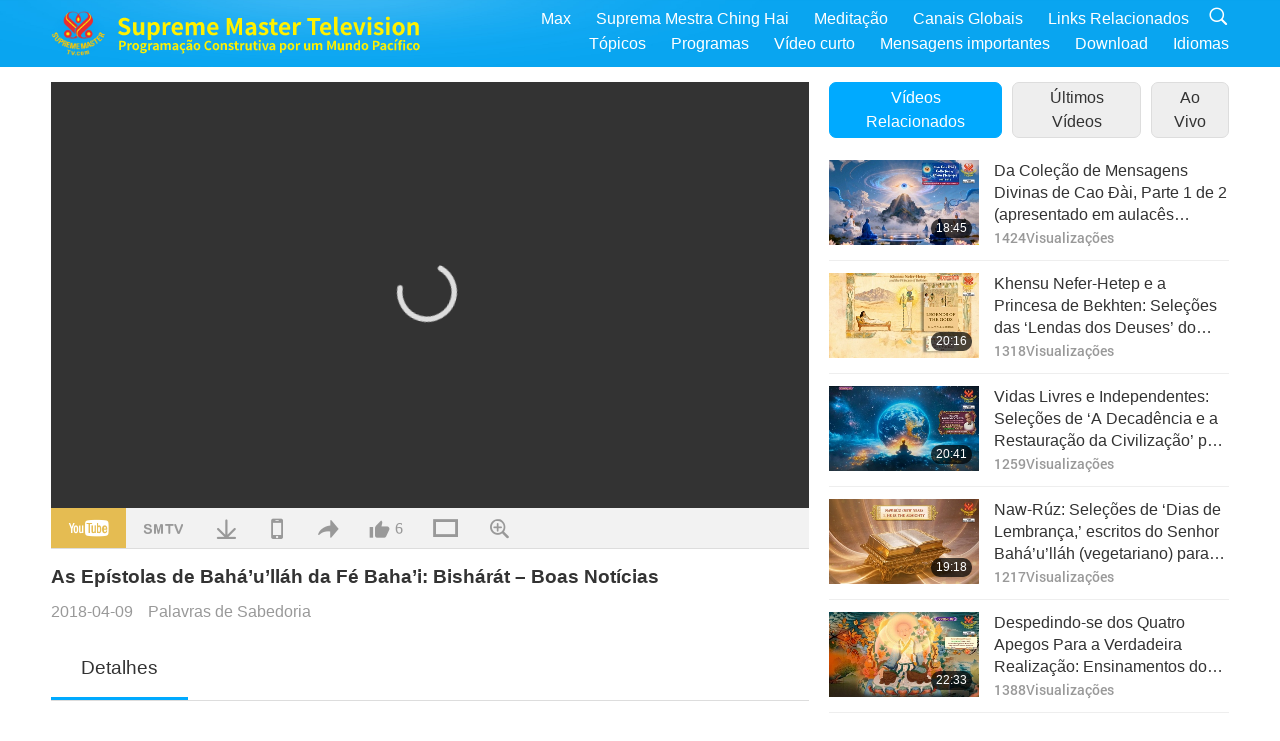

--- FILE ---
content_type: text/html; charset=UTF-8
request_url: https://suprememastertv.com/pt1/v/28585523263.html
body_size: 61979
content:
<!doctype html>
<html lang="pt-pt">

  <head>
    <meta charset="utf-8" name="viewport"
      content="width=device-width, initial-scale=1.0, minimum-scale=1.0, maximum-scale=1.0, user-scalable=no" />
    <meta name="description" content="In this program, we present an excerpt from the holy tablet of Baha’u’llah - Bishárát (Glad Tidings). Fifteen Glad Tidings are introduced, for example, the Lord of grace abounding, through Whom the do…">
    <meta property="og:image" content="../../vimages/201804/0188-WOW1.jpg" />
    <title>As Epístolas de Bahá’u’lláh da Fé Baha’i: Bishárát – Boas Notícias - - Português</title>
    <link href="../../css/fonts.css?303277401410" rel="stylesheet" type="text/css">
    <link href="../../css/fonts_main.css?v=303277401371" rel="stylesheet" type="text/css">    <link href="../../favicon.png" rel="icon" />
    <link href="../../css/main.css?303277401857" rel="stylesheet" type="text/css">
    <link href="../../css/v.css?303277401133" rel="stylesheet" type="text/css">
    <link href="../../css/dialog.css?303277401248" rel="stylesheet" type="text/css">
    <link href="../../css/video-js.css?303277401751" rel="stylesheet">
    <link href="../../css/video-js-other.css?303277401577" rel="stylesheet">
    <link href="../../css/foundation-datepicker.css?303277401225" rel="stylesheet" type="text/css">

    <script type="text/javascript" src="../../js/jquery-min.js?303277401427"></script>
    <script type="text/javascript" src="../../js/jquery.qrcode.min.js?303277401288"></script>
    <script type="text/javascript" src="../../js/dialog.js?303277401245"></script>
    <script type="text/javascript" src="../../js/ulist.js?303277401888"></script>
    <script type="text/javascript" src="../../js/main.js?303277401322"></script>
    <script type="text/javascript" src="../../js/v.js?303277401429"></script>
    <script type="text/javascript" src="../../js/addtoany.js?303277401440"></script>
    <script type="text/javascript" src="../../js/video.js?303277401975"></script>
    <script type="text/javascript" src="../../js/video-other.js?303277401479"></script>
    <script type="text/javascript" src="../../js/videojs/pt.js?303277401309"></script>
    <script type="text/javascript" src="../../js/FileSaver.js?303277401692"></script>
    <script type="text/javascript" src="../../js/html-docx.js?303277401449"></script>
    <script type="text/javascript" src="../../js/foundation-datepicker.js?303277401527"></script>
    <script type="text/javascript" src="../../js/datepicker/pt.js?303277401843"></script><script type="text/javascript">
VSERVER = "https://video.suprememastertv.com/vod/video/";ipCountry = "us";
videoPlayerData["sourceDefault"] = "video";
videoPlayerData["videoPoster"] = "../../vimages/201804/0188-WOW1.jpg";
videoPlayerData["youTubeUrl"] = "0-i1p_-Gp6c";
videoPlayerData["videoLength"]= "18:30";
videoPlayerData["vid"] = "28585523263";
videoPlayerData["start"] = "0";
videoPlayerData["videoFile"] = new Array();
videoPlayerData["videoFile"].push(new Array('720pHQ','2018/0409/0188-WOW-Bahai-Tablets-Bisharat-Glad-Tidings-6m.mp4'));
videoPlayerData["videoFile"].push(new Array('720p','2018/0409/0188-WOW-Bahai-Tablets-Bisharat-Glad-Tidings-2m.mp4'));
videoPlayerData["videoFile"].push(new Array('396p','2018/0409/0188-WOW-Bahai-Tablets-Bisharat-Glad-Tidings-700k.mp4'));
LANG = "pt";
</script>  </head>

  <body class="lang-pt">
    <div class="viewport" id="viewport">
<aside class="menu-lang" id="menu-lang-mobile"><div class="bottom-mask"></div><div class="btn-close-lang-diagbox ico-close" id="btn-close-lang-diagbox"></div><div class="menu-langbox"><ul><li><a data="en" href="/en1/">English (English)</a></li><li><a data="ch" href="/ch1/">正體中文 (Chinese trad.)</a></li><li><a data="gb" href="/gb1/">简体中文 (Chinese simp.)</a></li><li><a data="de" href="/de1/">Deutsch (German)</a></li><li><a data="es" href="/es1/">Español (Spanish)</a></li><li><a data="fr" href="/fr1/">Français (French)</a></li><li><a data="hu" href="/hu1/">Magyar (Hungarian)</a></li><li><a data="jp" href="/jp1/">日本語 (Japanese)</a></li><li><a data="kr" href="/kr1/">한국어 (Korean)</a></li><li><a data="mn" href="/mn1/">Монгол хэл (Mongolian)</a></li><li><a data="vn" href="/vn1/">Âu Lạc (Vietnamese)</a></li><li><a data="bg" href="/bg1/">български (Bulgarian)</a></li><li><a data="ms" href="/ms1/">Bahasa Melayu (Malay)</a></li><li><a data="fa" href="/fa1/">فارسی (Persian)</a></li><li class="current"><a data="pt" href="/pt1/">Português (Portuguese)</a></li><li><a data="ro" href="/ro1/">Română (Romanian)</a></li><li><a data="id" href="/id1/">Bahasa Indonesia (Indonesian)</a></li><li><a data="th" href="/th1/">ไทย (Thai)</a></li><li><a data="ar" href="/ar1/">العربية (Arabic)</a></li><li><a data="cs" href="/cs1/">Čeština (Czech)</a></li><li><a data="pa" href="/pa1/">ਪੰਜਾਬੀ (Punjabi)</a></li><li><a data="ru" href="/ru1/">Русский (Russian)</a></li><li><a data="te" href="/te1/">తెలుగు లిపి (Telugu)</a></li><li><a data="hi" href="/hi1/">हिन्दी (Hindi)</a></li><li><a data="pl" href="/pl1/">Polski (Polish)</a></li><li><a data="it" href="/it1/">Italiano (Italian)</a></li><li><a data="tl" href="/tl1/">Wikang Tagalog (Tagalog)</a></li><li><a data="uk" href="/uk1/">Українська Мова (Ukrainian)</a></li></ul></div></aside>
<div class="srch-diag" id="srch-diag"><div class="titles">Pesquisar<button class="btn-srch-close ico-close" id="btn-srch-close"></button></div><div class="srch-keywords-input"><div class="srch-limit"><div class="srch-lang" id="btn-srch-limit" tar="srch-lang-list" event="click" diffy="10"><div class="name" id="srch-lang-name">Português</div><span class="ico-downr"></span></div></div><div class="srch-inputbox"><div class="srch-loading" id="srch-loading"></div><input type="text" class="srch-keywords" id="srch-keywords" placeholder="Palavras-chave" autocomplete="off"><button class="btn-srch-submit ico-srch" id="btn-srch-submit"></button></div></div><div class="srch-keywords-list" id="srch-keywords-list"><div class="srch-keywords-links" id="srch-keywords-links"></div></div></div>
<nav class="navmenus" id="navmenus"><div class="navmenu-topbar"><button class="btn-navmenu-close ico-close" id="btn-navmenu-close"></button></div><div class="navmenus-contents" id="navmenus-contents"><div class="bottom-mask"></div><div class="navmenu-item"><h3 class="title-mobile"><a href="../">Home</a></h3></div><div class="navmenu-item"><h3 class="title-mobile"><a href="../../webtv/">Ao Vivo</a></h3></div><div class="navmenu-item"><h3 class="title-mobile"><a href="../../max/">Max</a></h3></div><div class="navmenu-item"><h3 class="title-mobile"><a href="../download" class="menu-title">Download</a></h3></div><div class="navmenu-item"><h3 class="title-mobile"><a href="../master/">Suprema Mestra Ching Hai</a></h3></div><div class="navmenu-item"><h3 class="title-mobile"><a href="../meditation/">Meditação</a></h3></div><div class="navmenu-item"><h3 class="title-mobile"><a href="../worldwide/">Canais Globais</a></h3></div><div class="navmenu-item" id="navmenu-channel"><h3 class="title-mobile include-submenu"><a href="../channel/veganism" class="menu-title">Tópicos</a></h3><div class="submenus submenu-content submenu-content-channel"><ul class="items-column"><li><a href="../channel/veganism"><span class="name">Veganismo</span><span class="note">Uma dieta saudável por uma vida maravilhosa.</span></a></li><li><a href="../channel/peace"><span class="name">Paz</span><span class="note">Paz Mundial começa conosco.</span></a></li><li><a href="../channel/culture"><span class="name">Cultura</span><span class="note">Enriquecendo nossas vidas com notícias multiculturais ao redor do globo.</span></a></li></ul><ul class="items-column"><li><a href="../channel/spirituality"><span class="name">Espiritualidade</span><span class="note">Procure por maior perfeição.</span></a></li><li><a href="../channel/environment"><span class="name">Meio-Ambiente</span><span class="note">Nosso planeta magnífico exige atenção imediata.</span></a></li><li><a href="../channel/health"><span class="name">Saúde</span><span class="note">Para nosso bem-estar físico e elevação espiritual.</span></a></li></ul><ul class="items-column"><li><a href="../channel/animal"><span class="name">Animal</span><span class="note">Amor e companheirismo.</span></a></li><li><a href="../channel/art"><span class="name">Arte</span><span class="note">Inspire-se para a busca da auto-realização.</span></a></li><li><a href="../channel/others"><span class="name">Diversos</span><span class="note">Abrangente, tudo incluído.</span></a></li></ul></div></div><div class="navmenu-item" id="navmenu-program"><h3 class="title-mobile include-submenu"><a href="../program/all" class="menu-title">Programas</a></h3><div class="submenus submenu-content submenu-content-program"><ul class="items-column"><li><a href="../program/all">Todos os programas</a></li><li><a href="../program/GOL" class="program" id="btn-semenu-item"><span class="menu-title-se">Um Presente de Amor</span></a></li><li><a href="../program/SCP" class="program" id="btn-semenu-item"><span class="menu-title-se">As Canções, Composições, Poesia e Apresentações da Suprema Mestra Ching Hai (vegana)</span></a></li><li><a href="../program/AJAR" class="program" id="btn-semenu-item" tar="navmenu-third-ajar"><span class="menu-title-se include-thirdmenu">Uma Jornada através dos Reinos da Estética</span><span id="ico-thirdmenu" class="ico ico-down"></span></a></li><div class="thirdmenu" id="navmenu-third-ajar"><div class="bar"><button class="btn-close-menu ico-close" id="btn-close-thirdmenu"></button></div><a href="../program/AJAR">Todos os programas</a><a href="../program/AJAR_TM">O Musical</a><a href="../program/AJAR_IAD">Dia Internacional do Artista</a><a href="../program/AJAR_SG">Um Encontro Especial com a Suprema Mestra Ching Hai (vegana) e Artistas Queridos</a><a href="../program/AJAR_JHC">Uma Alegre Celebração de Férias</a><a href="../program/AJAR_DRAM">Drama</a></div><li><a href="../program/AW" class="program" id="btn-semenu-item" tar="navmenu-third-aw"><span class="menu-title-se include-thirdmenu">Mundo Animal: Nossos Co-habitantes</span><span id="ico-thirdmenu" class="ico ico-down"></span></a></li><div class="thirdmenu" id="navmenu-third-aw"><div class="bar"><button class="btn-close-menu ico-close" id="btn-close-thirdmenu"></button></div><a href="../program/AW">Todos os programas</a><a href="../program/AW_UAPC">Entendendo os Companheiros Pessoas-Animais</a><a href="../program/AW_BA">O Brilhantismo das Pessoas-Animais</a><a href="../program/AW_AAP">Incríveis Pessoas-Animais</a></div><li><a href="../program/BMD" class="program" id="btn-semenu-item" tar="navmenu-third-bmd"><span class="menu-title-se include-thirdmenu">Entre Mestra e Discípulos</span><span id="ico-thirdmenu" class="ico ico-down"></span></a></li><div class="thirdmenu" id="navmenu-third-bmd"><div class="bar"><button class="btn-close-menu ico-close" id="btn-close-thirdmenu"></button></div><a href="../program/BMD">Todos os programas</a><a href="../program/BMD_2025_2024">2025-2024 Mais recentes</a><a href="../program/BMD_BS">Estórias Budistas</a><a href="../program/BMD_TSS">O Sutra Surangama</a><a href="../program/BMD_TLLM">A Vida do Senhor Mahavira</a><a href="../program/BMD_BMMD">Blessings: Master Meets with Disciples, Compilation</a><a href="../program/BMD_RIH">Retiro em Hungria de 23/fevereiro a 7/março/2005</a><a href="../program/BMD_MTJ">Mestra Conta Piadas</a></div><li><a href="../program/CS" class="program" id="btn-semenu-item"><span class="menu-title-se">Cena de Cinema</span></a></li></ul><ul class="items-column "><li><a href="../program/CTAW" class="program" id="btn-semenu-item"><span class="menu-title-se">Traços Culturais Ao Redor do Mundo</span></a></li><li><a href="../program/EE" class="program" id="btn-semenu-item"><span class="menu-title-se">Entretenimento Iluminado</span></a></li><li><a href="../program/GAT" class="program" id="btn-semenu-item"><span class="menu-title-se">Tecnologia da Era Dourada</span></a></li><li><a href="../program/GG" class="program" id="btn-semenu-item"><span class="menu-title-se">Boa Governança</span></a></li><li><a href="../program/GPGW" class="program" id="btn-semenu-item"><span class="menu-title-se">Boas Pessoas, Boas Obras</span></a></li><li><a href="../program/HL" class="program" id="btn-semenu-item"><span class="menu-title-se">Vida Saudável</span></a></li><li><a href="../program/KW" class="program" id="btn-semenu-item"><span class="menu-title-se">País das Maravilhas das Crianças</span></a></li></ul><ul class="items-column "><li><a href="../program/LS" class="program" id="btn-semenu-item"><span class="menu-title-se">Vida de um Santo</span></a></li><li><a href="../program/MOS" class="program" id="btn-semenu-item"><span class="menu-title-se">Modelos de Sucesso</span></a></li><li><a href="../program/AP" class="program" id="btn-semenu-item" tar="navmenu-third-ap"><span class="menu-title-se include-thirdmenu">Séries de várias partes sobre as Previsões Antigas sobre o Nosso Planeta</span><span id="ico-thirdmenu" class="ico ico-down"></span></a></li><div class="thirdmenu" id="navmenu-third-ap"><div class="bar"><button class="btn-close-menu ico-close" id="btn-close-thirdmenu"></button></div><a href="../program/AP">Todos os programas</a><a href="../program/AP_PAMB">Profecias sobre o Buda Maitreya</a><a href="../program/AP_TSC">A Segunda Vinda de Jesus Cristo</a><a href="../program/AP_FNP">Profecias das Primeiras Nações</a><a href="../program/AP_PET">Prophecies of the End Times</a><a href="../program/AP_NA">New Age</a></div><li><a href="../program/NB" class="program" id="btn-semenu-item"><span class="menu-title-se">Beleza da Natureza</span></a></li><li><a href="../program/NWN" class="program" id="btn-semenu-item" tar="navmenu-third-nwn"><span class="menu-title-se include-thirdmenu">Notícias de Destaque</span><span id="ico-thirdmenu" class="ico ico-down"></span></a></li><div class="thirdmenu" id="navmenu-third-nwn"><div class="bar"><button class="btn-close-menu ico-close" id="btn-close-thirdmenu"></button></div><a href="../program/NWN">Todos os programas</a><a href="../program/NWN_SMCH">Notícias de Última Hora</a><a href="../program/NWN_SN">Notícias selecionadas</a><a href="../program/NWN_HL">Mensagem do coração</a><a href="../program/NWN_UT">Dicas úteis</a></div><li><a href="../program/NL" class="program" id="btn-semenu-item"><span class="menu-title-se">Nossa Nobre Linhagem</span></a></li><li><a href="../program/PE" class="program" id="btn-semenu-item"><span class="menu-title-se">Planeta Terra: Nosso Amado Lar</span></a></li></ul><ul class="items-column "><li><a href="../program/PCC" class="program" id="btn-semenu-item"><span class="menu-title-se">Mudanças Positivas nos Países</span></a></li><li><a href="../program/SHOW" class="program" id="btn-semenu-item" tar="navmenu-third-show"><span class="menu-title-se include-thirdmenu">Show</span><span id="ico-thirdmenu" class="ico ico-down"></span></a></li><div class="thirdmenu" id="navmenu-third-show"><div class="bar"><button class="btn-close-menu ico-close" id="btn-close-thirdmenu"></button></div><a href="../program/SHOW">Todos os programas</a><a href="../program/SHOW_HEOM">Suprema Mestra Ching Hai (Vegana) sobre os Efeitos Nocivos da Carne</a><a href="../program/SHOW_FLC">Future Life Celebration</a></div><li><a href="../program/SS" class="program" id="btn-semenu-item"><span class="menu-title-se">Ciência e Espiritualidade</span></a></li><li><a href="../program/SWA" class="program" id="btn-semenu-item"><span class="menu-title-se">Prêmios o Brilhante Mundial</span></a></li><li><a href="../program/WAU" class="program" id="btn-semenu-item"><span class="menu-title-se">O Mundo Ao Nosso Redor</span></a></li><li><a href="../program/UL" class="program" id="btn-semenu-item"><span class="menu-title-se">Literatura Edificante</span></a></li><li><a href="../program/VE" class="program" id="btn-semenu-item"><span class="menu-title-se">Elite Vegana</span></a></li></ul><ul class="items-column "><li><a href="../program/VEG" class="program" id="btn-semenu-item" tar="navmenu-third-veg"><span class="menu-title-se include-thirdmenu">Veganismo: A Maneira Nobre de Viver</span><span id="ico-thirdmenu" class="ico ico-down"></span></a></li><div class="thirdmenu" id="navmenu-third-veg"><div class="bar"><button class="btn-close-menu ico-close" id="btn-close-thirdmenu"></button></div><a href="../program/VEG">Todos os programas</a><a href="../program/VEG_CS">Programa de Culinária Vegana</a><a href="../program/VEG_MVJ">Minha jornada vegana</a></div><li><a href="../program/VR" class="program" id="btn-semenu-item"><span class="menu-title-se">Vegano e Religião</span></a></li><li><a href="../program/WOW" class="program" id="btn-semenu-item" tar="navmenu-third-wow"><span class="menu-title-se include-thirdmenu">Palavras de Sabedoria</span><span id="ico-thirdmenu" class="ico ico-down"></span></a></li><div class="thirdmenu" id="navmenu-third-wow"><div class="bar"><button class="btn-close-menu ico-close" id="btn-close-thirdmenu"></button></div><a href="../program/WOW">Todos os programas</a><a href="../program/WOW_SMCH">Palestras da Suprema Mestra Ching Hai</a></div><li><a href="../program/FEATURED" class="program" id="btn-semenu-item"><span class="menu-title-se">Programas em Destaque</span></a></li></ul></div></div><div class="navmenu-item" id="navmenu-special"><h3 class="title-mobile include-submenu"><a href="../program/ADS" class="menu-title">Vídeo curto</a></h3><div class="submenus submenu-content submenu-content-special"><ul class="items-column"><li><a href="../program/ADS">Todos os vídeos curtos</a></li><li><a href="../program/ADS_VE" >Elite Vegana</a></li><li><a href="../program/ADS_SMDA" >Suprema Mestra Ching Hai: Designs & Arte</a></li><li><a href="../program/ADS_VTHH" >Visitas ao Céu e ao Inferno: Testemunhos</a></li><li><a href="../program/ADS_BQYM" >Benefícios da Meditação Quan Yin</a></li></ul><ul class="items-column"><li><a href="../program/ADS_MFC" >Mensagens de Celebridades</a></li><li><a href="../program/ADS_ANIM" >Animais</a></li><li><a href="../program/ADS_CC" >Mudança Climática</a></li><li><a href="../program/ADS_SMQ" >Suprema Mestra Ching Hai: Citações</a></li><li><a href="../program/ADS_POEM" >Poemas</a></li></ul><ul class="items-column"><li><a href="../program/ADS_VRW" >Restaurantes Veg Mundialmente</a></li><li><a href="../program/ADS_VFSW" >Fornecedores de Alimento Veg Mundialmente</a></li><li><a href="../program/ADS_NASW" >Abrigos de Adoção Sem Matança Mundialmente</a></li><li><a href="../program/ADS_VEM" >Venerated Enlightened Masters</a></li><li><a href="../program/ADS_IR" >…Nas Religiões</a></li></ul><ul class="items-column"><li><a href="../program/ADS_LB" >Viva Melhor</a></li><li><a href="../program/ADS_BOB" >Benefícios Das Proibições...</a></li><li><a href="../program/ADS_DT" >Trailers de Documentários</a></li><li><a href="../program/ADS_MP" >Faça a Paz</a></li><li><a href="../program/ADS_VTN" >Notícias da Tendência Vegana</a></li></ul><ul class="items-column"><li><a href="../program/ADS_BV" >Seja Vegano</a></li><li><a href="../program/ADS_ALS" >Encenações da Vida Alternativa</a></li><li><a href="../program/ADS_SLOG" >Slogans</a></li><li><a href="../program/ADS_PSA" >Anúncios de Serviço Público</a></li><li><a href="../program/ADS_HG" >Saudações de Férias</a></li></ul><ul class="items-column"><li><a href="../program/ADS_IM" >Mensagens importantes</a></li></ul></div></div><div class="navmenu-item"><h3 class="title-mobile"><a href="../program/ADS_IM" class="menu-title">Mensagens importantes</a></h3></div><div class="navmenu-item"><h3 class="title-mobile"><a href="../links/">Links Relacionados</a></h3></div>	
	
<div class="navmenu-lang" id="menu-lang-pc"><div class="menu-langbox"><ul><li><a data="en" href="/en1/">English (English)</a></li>
<li><a data="ch" href="/ch1/">正體中文 (Chinese trad.)</a></li>
<li><a data="gb" href="/gb1/">简体中文 (Chinese simp.)</a></li>
<li><a data="de" href="/de1/">Deutsch (German)</a></li>
<li><a data="es" href="/es1/">Español (Spanish)</a></li>
<li><a data="fr" href="/fr1/">Français (French)</a></li>
<li><a data="hu" href="/hu1/">Magyar (Hungarian)</a></li>
<li><a data="jp" href="/jp1/">日本語 (Japanese)</a></li>
<li><a data="kr" href="/kr1/">한국어 (Korean)</a></li>
<li><a data="mn" href="/mn1/">Монгол хэл (Mongolian)</a></li>
</ul>
<ul><li><a data="vn" href="/vn1/">Âu Lạc (Vietnamese)</a></li>
<li><a data="bg" href="/bg1/">български (Bulgarian)</a></li>
<li><a data="ms" href="/ms1/">Bahasa Melayu (Malay)</a></li>
<li><a data="fa" href="/fa1/">فارسی (Persian)</a></li>
<li class="current"><a data="pt" href="/pt1/">Português (Portuguese)</a></li>
<li><a data="ro" href="/ro1/">Română (Romanian)</a></li>
<li><a data="id" href="/id1/">Bahasa Indonesia (Indonesian)</a></li>
<li><a data="th" href="/th1/">ไทย (Thai)</a></li>
<li><a data="ar" href="/ar1/">العربية (Arabic)</a></li>
<li><a data="cs" href="/cs1/">Čeština (Czech)</a></li>
</ul>
<ul><li><a data="pa" href="/pa1/">ਪੰਜਾਬੀ (Punjabi)</a></li>
<li><a data="ru" href="/ru1/">Русский (Russian)</a></li>
<li><a data="te" href="/te1/">తెలుగు లిపి (Telugu)</a></li>
<li><a data="hi" href="/hi1/">हिन्दी (Hindi)</a></li>
<li><a data="pl" href="/pl1/">Polski (Polish)</a></li>
<li><a data="it" href="/it1/">Italiano (Italian)</a></li>
<li><a data="tl" href="/tl1/">Wikang Tagalog (Tagalog)</a></li>
<li><a data="uk" href="/uk1/">Українська Мова (Ukrainian)</a></li>
</ul>
</div></div></div></nav>
<div class="header-container" id="header-container"><header class="header header-s header-min header-hide" id="header-min"></header><header class="header header-s" id="header"><div class="topbar"><div class="topbar-box">Hoje é 21/01/2026 Quarta-feira</div></div><div class="topbox"><div class="topbox-contents" id="topbox-contents"><div class="btn-leftbox"><button class="btn-back ico-back" id="btn-back"></button><button class="btn-srch-diag ico-srch" id="btn-srch-diag-mobile"></button></div><a href="../" class="logo" id="topbox-logo"><img src="../../images/logo.png"></a><a href="../" class="title" id="topbox-title"><img src="../../images/title_pt.svg" /></a><nav id="nav" class="nav"><div class="nav-items"><div class="nav-rows1"><li><a href="../max/" class="menu-title">Max</a></h3><li><a href="../master/" class="menu-title">Suprema Mestra Ching Hai</a></h3><li><a href="../meditation/">Meditação</a></li><li><a href="../worldwide/">Canais Globais</a></li><li><a href="../links/">Links Relacionados</a></li><li class="btn-srch-extend"><a href="#" class="ico-srch" id="btn-srch-submit-extend"></a></li></div><div class="nav-rows2"><li tar="navmenu-channel"><a href="#" class="menu-title">Tópicos</a></h3><li tar="navmenu-program"><a href="#" class="menu-title">Programas</a></h3><li tar="navmenu-special"><a href="#" class="menu-title">Vídeo curto</a></h3><li tar="navmenu-important"><a href="../program/ADS_IM" class="menu-title">Mensagens importantes</a></h3><li><a href="../search/">Download</a></li><li tar="menu-lang-pc">Idiomas</li><div class="srchs srchs-min" id="srchs"><div class="srch-keywords-input"><div class="srch-loading srch-loading-pc" id="srch-loading"></div><div class="srch-limit"><div class="srch-lang" id="btn-srch-limit" tar="srch-lang-list" event="click" diffy="12"><div class="name" id="srch-lang-name">Português</div><span class="ico-downr"></span></div><div class="line1"></div></div><input type="text" class="srch-keywords" id="srch-keywords" placeholder="Palavras-chave" autocomplete="off"><button class="btn-srch-to-min ico-close" id="btn-srch-to-min"></button><button class="btn-srch-submit ico-srch" id="btn-srch-submit-extend"></button></div><div class="srch-keywords-list" id="srch-keywords-list"><div class="srch-keywords-links" id="srch-keywords-links"></div></div></div></div></div></nav><div class="srchs-m" id="srchs-m"><button class="btn-lang-diag ico-lang" id="btn-lang-diag"></button><button class="btn-navmenu ico-navmenu" id="btn-navmenu"></button></div></div></div></header></div>
<div class="btn-top" id="btn-top"></div><div class="float-menus" id="float-menus-srchs"><div class="container"><div class="float-menus-contents" id="float-menus-contents"><div class="float-menu-srch-lang" id="srch-lang-list" onclickclose><button class="btn-menuclose ico-close" id="btn-menuclose"></button><div class="menu-title">Selecione o Idioma</div><div class="contents-pc"><ul><li data="en">English</li>
<li data="ch">正體中文</li>
<li data="gb">简体中文</li>
<li data="de">Deutsch</li>
<li data="es">Español</li>
<li data="fr">Français</li>
<li data="hu">Magyar</li>
<li data="jp">日本語</li>
<li data="kr">한국어</li>
<li data="mn">Монгол хэл</li>
</ul>
<ul><li data="vn">Âu Lạc</li>
<li data="bg">български</li>
<li data="ms">Bahasa Melayu</li>
<li data="fa">فارسی</li>
<li data="pt">Português</li>
<li data="ro">Română</li>
<li data="id">Bahasa Indonesia</li>
<li data="th">ไทย</li>
<li data="ar">العربية</li>
<li data="cs">Čeština</li>
</ul>
<ul><li data="pa">ਪੰਜਾਬੀ</li>
<li data="ru">Русский</li>
<li data="te">తెలుగు లిపి</li>
<li data="hi">हिन्दी</li>
<li data="pl">Polski</li>
<li data="it">Italiano</li>
<li data="tl">Wikang Tagalog</li>
<li data="uk">Українська Мова</li>
<li data="more">Outros</li>
</ul>
</div><div class="contents-mobile"><ul><li data="en">English</li>
<li data="ch">正體中文</li>
<li data="gb">简体中文</li>
<li data="de">Deutsch</li>
<li data="es">Español</li>
<li data="fr">Français</li>
<li data="hu">Magyar</li>
<li data="jp">日本語</li>
<li data="kr">한국어</li>
<li data="mn">Монгол хэл</li>
<li data="vn">Âu Lạc</li>
<li data="bg">български</li>
<li data="ms">Bahasa Melayu</li>
<li data="fa">فارسی</li>
<li data="pt">Português</li>
</ul>
<ul><li data="ro">Română</li>
<li data="id">Bahasa Indonesia</li>
<li data="th">ไทย</li>
<li data="ar">العربية</li>
<li data="cs">Čeština</li>
<li data="pa">ਪੰਜਾਬੀ</li>
<li data="ru">Русский</li>
<li data="te">తెలుగు లిపి</li>
<li data="hi">हिन्दी</li>
<li data="pl">Polski</li>
<li data="it">Italiano</li>
<li data="tl">Wikang Tagalog</li>
<li data="uk">Українська Мова</li>
<li data="more">Outros</li>
</ul>
</div></div><div class="float-menu-srch-srange" id="srch-srange-list" onclickclose><button class="btn-menuclose ico-close" id="btn-menuclose"></button><div class="menu-title">Escopo de busca</div><div class="contents"><div class="btn" id="btn" data="">Título</div><div class="btn" id="btn" data="all">Transcrição</div></div></div></div></div></div><div class="bk-play"><div class="body-box"><div class="body-left" id="body-left"><div class="playerbox-container">
  <div class="player-loading" id="loading-player">
    <svg class="spinner" viewBox="0 0 66 66" xmlns="http://www.w3.org/2000/svg"><circle class="path" fill="none" stroke-width="6" stroke-linecap="round" cx="33" cy="33" r="30"></circle></svg>
  </div>

  <div class="upnext" id="upnext">
    <div class="title">A Seguir<span id="upnext-time"></span></div>
    <div class="vbox">
      <div class="simage">
        <div class="simagebox" id="upnext-poster">
          <img src="../../images/btn-video169.gif">          <div class="info">
            <span class="length" id="upnext-videolength"></span>
          </div>
        </div>
      </div>
      <div class="titles" id="upnext-videotitle"></div>
    </div>
    <div class="buttons">
      <div class="btn replay">
        <button class="ico-replay" id="btn-replay"></button>
      </div>
      <div class="btn stop">
        <button class="ico-stop" id="btn-stop-upnext"></button>
        <canvas id="canvas-upnext" width="60" height="60"></canvas>
      </div>
    </div>
  </div>

    <div class="playerbox" id="playerbox"></div>
</div>
<div class="player-btns" id="player-btns"><div class="btn-note" id="btn-note"><div class="text" id="btn-note-text"></div></div><button id="btn-resource" class="btn youtube ico-youtube current" note="YouTube"></button><button id="btn-resource" class="btn website ico-smtv" note="SMTV"></button><button class="btn download ico-download" id="btn-download" note="Baixar Arquivo de Vídeo"></button><button class="btn mobile ico-mobile" id="btn-mobile" note="Celular"></button><button class="btn share ico-share" id="btn-share" note="Compartilhar"></button><button class="btn liked ico-like" id="btn-like" data="28585523263" note="Gostar"><span id="likenum">6</span></button><button class="btn theater ico-theater" id="btn-theater" note-theater="Modo de Teatro" note-default-view="Visualização Padrão"></button><a href="../help/bigsubtitle.html" class="btn ico-bigsubtitle" target="_blank" id="btn-bigsubtitle" note="Ampliar as Legendas">&nbsp;</a></div><div class="article-box"><article class="article"><div class="article-head"><div class="titles" id="article-titles"><h1 id="article-title">As Epístolas de Bahá’u’lláh da Fé Baha’i: Bishárát – Boas Notícias</h1><div class="moreinfos"><div class="time">2018-04-09</div><div class="type"><a href="../search/?type=WOW">Palavras de Sabedoria</a></div></div></div></div><div class="playlist" id="mobile-playlist"></div><div class="article-body"><div class="details"><div class="dhead"><span class="title">Detalhes</span><div class="btns"><div id="btn-download-docx">Download <span id="file-format">Docx<span></div></div></div><div class="text" id="article-text-container"><div class="list-more" id="btn-abstract-more"><div class="backcolor1"></div><div class="backcolor2"><span>Leia Mais</span></div></div><div class="article-text" id="article-text">In this program, we present an excerpt from the holy tablet of Baha’u’llah - Bishárát (Glad Tidings). Fifteen Glad Tidings are introduced, for example, the Lord of grace abounding, through Whom the door of heavenly bounty hath been flung open in the face of all that are in heaven and on earth; consort with the followers of all religions in a spirit of friendliness and fellowship; in every country where any of this people reside, they must behave towards the government of that country with loyalty, honesty and truthfulness; it is permissible to study sciences and arts, but such sciences as are useful and would redound to the progress and advancement of the people.</div></div></div></div></article><div class="playlist-theater" id="playlist-theater"></div></div></div><div id="playlist-default"><div class="playlist" id="playlist"><div class="view-more-container"><div class="view-btns" id="btns-view-more"><a href="#" id="btn-view-more-related" data="related-content">Vídeos Relacionados</a><a href="#" id="btn-view-more-latest" data="latest-content">Últimos Vídeos</a><a href="../" id="btn-view-more-related">Ao Vivo</a></div><div class="view-more-group" id="view-more-group"><div class="view-content" id="related-content"><div class="list-more list-more-none" id="btn-related-more"><div class="backcolor1"></div><div class="backcolor2"><span>Assista Mais</span></div></div><div class="title-type">Vídeos Relacionados</div><div class="vbox" id="296362222837"><div class="contents"><div class="simage"><div class="simagebox" style="background-image: url(../../vimages/202511/2962-WOW1s.jpg)"><a href="../v/296362222837.html" title="Da Coleção de Mensagens Divinas de Cao Đài, Parte 1 de 2 (apresentado em aulacês (vietnamita))"></a><img src="../../images/btn-video169.gif"><div class="info"><span class="length">18:45</span></div></div></div><div class="titles"><h3><a href="../v/296362222837.html" title="Da Coleção de Mensagens Divinas de Cao Đài, Parte 1 de 2 (apresentado em aulacês (vietnamita))">Da Coleção de Mensagens Divinas de Cao Đài, Parte 1 de 2 (apresentado em aulacês (vietnamita))</a></h3><div class="time-pc"><span id="counter-num" class="counter-296362222837">1423</span> Visualizações</div></div></div><div class="types-mobile"><div class="type">Palavras de Sabedoria</div><div class="time">2025-11-12</div><div class="time"><span id="counter-num" class="counter-296362222837">1423</span> Visualizações</div></div></div><div class="vbox" id="296181495867"><div class="contents"><div class="simage"><div class="simagebox" style="background-image: url(../../vimages/202511/2960-WOW1s.jpg)"><a href="../v/296181495867.html" title="Khensu Nefer-Hetep e a Princesa de Bekhten: Seleções das ‘Lendas dos Deuses’ do Egito, Parte 1 de 2"></a><img src="../../images/btn-video169.gif"><div class="info"><span class="length">20:16</span></div></div></div><div class="titles"><h3><a href="../v/296181495867.html" title="Khensu Nefer-Hetep e a Princesa de Bekhten: Seleções das ‘Lendas dos Deuses’ do Egito, Parte 1 de 2">Khensu Nefer-Hetep e a Princesa de Bekhten: Seleções das ‘Lendas dos Deuses’ do Egito, Parte 1 de 2</a></h3><div class="time-pc"><span id="counter-num" class="counter-296181495867">1317</span> Visualizações</div></div></div><div class="types-mobile"><div class="type">Palavras de Sabedoria</div><div class="time">2025-11-10</div><div class="time"><span id="counter-num" class="counter-296181495867">1317</span> Visualizações</div></div></div><div class="vbox" id="295874882288"><div class="contents"><div class="simage"><div class="simagebox" style="background-image: url(../../vimages/202511/2957-WOW1s.jpg)"><a href="../v/295874882288.html" title="Vidas Livres e Independentes: Seleções de ‘A Decadência e a Restauração da Civilização’ pelo Reverendo Dr. Albert Schweitzer (vegetariano), Parte 1 de 2 (apresentado em alemão)"></a><img src="../../images/btn-video169.gif"><div class="info"><span class="length">20:41</span></div></div></div><div class="titles"><h3><a href="../v/295874882288.html" title="Vidas Livres e Independentes: Seleções de ‘A Decadência e a Restauração da Civilização’ pelo Reverendo Dr. Albert Schweitzer (vegetariano), Parte 1 de 2 (apresentado em alemão)">Vidas Livres e Independentes: Seleções de ‘A Decadência e a Restauração da Civilização’ pelo Reverendo Dr. Albert Schweitzer (vegetariano), Parte 1 de 2 (apresentado em alemão)</a></h3><div class="time-pc"><span id="counter-num" class="counter-295874882288">1259</span> Visualizações</div></div></div><div class="types-mobile"><div class="type">Palavras de Sabedoria</div><div class="time">2025-11-07</div><div class="time"><span id="counter-num" class="counter-295874882288">1259</span> Visualizações</div></div></div><div class="vbox" id="295664928240"><div class="contents"><div class="simage"><div class="simagebox" style="background-image: url(../../vimages/202511/2955-WOW1s.jpg)"><a href="../v/295664928240.html" title="Naw-Rúz: Seleções de ‘Dias de Lembrança,’ escritos do Senhor Bahá’u’lláh (vegetariano) para os Dias Sagrados Bahá’ís, Parte 1 de 2 (apresentado em alemão)"></a><img src="../../images/btn-video169.gif"><div class="info"><span class="length">19:18</span></div></div></div><div class="titles"><h3><a href="../v/295664928240.html" title="Naw-Rúz: Seleções de ‘Dias de Lembrança,’ escritos do Senhor Bahá’u’lláh (vegetariano) para os Dias Sagrados Bahá’ís, Parte 1 de 2 (apresentado em alemão)">Naw-Rúz: Seleções de ‘Dias de Lembrança,’ escritos do Senhor Bahá’u’lláh (vegetariano) para os Dias Sagrados Bahá’ís, Parte 1 de 2 (apresentado em alemão)</a></h3><div class="time-pc"><span id="counter-num" class="counter-295664928240">1217</span> Visualizações</div></div></div><div class="types-mobile"><div class="type">Palavras de Sabedoria</div><div class="time">2025-11-05</div><div class="time"><span id="counter-num" class="counter-295664928240">1217</span> Visualizações</div></div></div><div class="vbox" id="295465785585"><div class="contents"><div class="simage"><div class="simagebox" style="background-image: url(../../vimages/202511/2953-WOW1s.jpg)"><a href="../v/295465785585.html" title="Despedindo-se dos Quatro Apegos Para a Verdadeira Realização: Ensinamentos do Venerado Sachen Kunga Nyingpo (vegetariano), Parte 1 de 2"></a><img src="../../images/btn-video169.gif"><div class="info"><span class="length">22:33</span></div></div></div><div class="titles"><h3><a href="../v/295465785585.html" title="Despedindo-se dos Quatro Apegos Para a Verdadeira Realização: Ensinamentos do Venerado Sachen Kunga Nyingpo (vegetariano), Parte 1 de 2">Despedindo-se dos Quatro Apegos Para a Verdadeira Realização: Ensinamentos do Venerado Sachen Kunga Nyingpo (vegetariano), Parte 1 de 2</a></h3><div class="time-pc"><span id="counter-num" class="counter-295465785585">1386</span> Visualizações</div></div></div><div class="types-mobile"><div class="type">Palavras de Sabedoria</div><div class="time">2025-11-03</div><div class="time"><span id="counter-num" class="counter-295465785585">1386</span> Visualizações</div></div></div><div class="vbox" id="295167474134"><div class="contents"><div class="simage"><div class="simagebox" style="background-image: url(../../vimages/202510/2950-WOW1s.jpg)"><a href="../v/295167474134.html" title="Despertando da Ilusão: Seleções de ‘O Jardim Fechado da Verdade’ de Sanai (vegetariano), Parte 1 de 2"></a><img src="../../images/btn-video169.gif"><div class="info"><span class="length">19:30</span></div></div></div><div class="titles"><h3><a href="../v/295167474134.html" title="Despertando da Ilusão: Seleções de ‘O Jardim Fechado da Verdade’ de Sanai (vegetariano), Parte 1 de 2">Despertando da Ilusão: Seleções de ‘O Jardim Fechado da Verdade’ de Sanai (vegetariano), Parte 1 de 2</a></h3><div class="time-pc"><span id="counter-num" class="counter-295167474134">1359</span> Visualizações</div></div></div><div class="types-mobile"><div class="type">Palavras de Sabedoria</div><div class="time">2025-10-31</div><div class="time"><span id="counter-num" class="counter-295167474134">1359</span> Visualizações</div></div></div><div class="vbox" id="294962232287"><div class="contents"><div class="simage"><div class="simagebox" style="background-image: url(../../vimages/202510/2948-WOW1s.jpg)"><a href="../v/294962232287.html" title="Justiça Divina Prometida e Domínio Eterno: Do Tanakh Sagrado do Judaísmo, Livro de Daniel, Capítulos 7-8, Parte 1 de 2 (Apresentado em espanhol)"></a><img src="../../images/btn-video169.gif"><div class="info"><span class="length">19:07</span></div></div></div><div class="titles"><h3><a href="../v/294962232287.html" title="Justiça Divina Prometida e Domínio Eterno: Do Tanakh Sagrado do Judaísmo, Livro de Daniel, Capítulos 7-8, Parte 1 de 2 (Apresentado em espanhol)">Justiça Divina Prometida e Domínio Eterno: Do Tanakh Sagrado do Judaísmo, Livro de Daniel, Capítulos 7-8, Parte 1 de 2 (Apresentado em espanhol)</a></h3><div class="time-pc"><span id="counter-num" class="counter-294962232287">1291</span> Visualizações</div></div></div><div class="types-mobile"><div class="type">Palavras de Sabedoria</div><div class="time">2025-10-29</div><div class="time"><span id="counter-num" class="counter-294962232287">1291</span> Visualizações</div></div></div><div class="vbox" id="294764092560"><div class="contents"><div class="simage"><div class="simagebox" style="background-image: url(../../vimages/202510/2946-WOW1s.jpg)"><a href="../v/294764092560.html" title="Anseio por Deus: Dos Ensinamentos de Seishi Onisaburo Deguchi (vegetariano), Parte 1 de 2"></a><img src="../../images/btn-video169.gif"><div class="info"><span class="length">21:12</span></div></div></div><div class="titles"><h3><a href="../v/294764092560.html" title="Anseio por Deus: Dos Ensinamentos de Seishi Onisaburo Deguchi (vegetariano), Parte 1 de 2">Anseio por Deus: Dos Ensinamentos de Seishi Onisaburo Deguchi (vegetariano), Parte 1 de 2</a></h3><div class="time-pc"><span id="counter-num" class="counter-294764092560">1323</span> Visualizações</div></div></div><div class="types-mobile"><div class="type">Palavras de Sabedoria</div><div class="time">2025-10-27</div><div class="time"><span id="counter-num" class="counter-294764092560">1323</span> Visualizações</div></div></div><div class="vbox" id="294468707170"><div class="contents"><div class="simage"><div class="simagebox" style="background-image: url(../../vimages/202510/2943-WOW1s.jpg)"><a href="../v/294468707170.html" title="Nosso Verdadeiro Alimento Espiritual: Do Evangelho Essênio Humano de Cristo, Parte 1 de 2"></a><img src="../../images/btn-video169.gif"><div class="info"><span class="length">20:18</span></div></div></div><div class="titles"><h3><a href="../v/294468707170.html" title="Nosso Verdadeiro Alimento Espiritual: Do Evangelho Essênio Humano de Cristo, Parte 1 de 2">Nosso Verdadeiro Alimento Espiritual: Do Evangelho Essênio Humano de Cristo, Parte 1 de 2</a></h3><div class="time-pc"><span id="counter-num" class="counter-294468707170">1428</span> Visualizações</div></div></div><div class="types-mobile"><div class="type">Palavras de Sabedoria</div><div class="time">2025-10-24</div><div class="time"><span id="counter-num" class="counter-294468707170">1428</span> Visualizações</div></div></div><div class="vbox" id="294265412785"><div class="contents"><div class="simage"><div class="simagebox" style="background-image: url(../../vimages/202510/2941-WOW1s.jpg)"><a href="../v/294265412785.html" title="Reunidos com O Divino: Das Sagradas Escrituras do Siquismo – Sri Guru Granth Sahib Ji, Parte 1 de 2"></a><img src="../../images/btn-video169.gif"><div class="info"><span class="length">21:30</span></div></div></div><div class="titles"><h3><a href="../v/294265412785.html" title="Reunidos com O Divino: Das Sagradas Escrituras do Siquismo – Sri Guru Granth Sahib Ji, Parte 1 de 2">Reunidos com O Divino: Das Sagradas Escrituras do Siquismo – Sri Guru Granth Sahib Ji, Parte 1 de 2</a></h3><div class="time-pc"><span id="counter-num" class="counter-294265412785">1284</span> Visualizações</div></div></div><div class="types-mobile"><div class="type">Palavras de Sabedoria</div><div class="time">2025-10-22</div><div class="time"><span id="counter-num" class="counter-294265412785">1284</span> Visualizações</div></div></div></div><div class="view-content" id="latest-content"><div class="list-more list-more-none" id="btn-latest-more"><div class="backcolor1"></div><div class="backcolor2"><span>Assista Mais</span></div></div><div class="title-type">Últimos Vídeos</div><div class="vbox" id="303224234367"><div class="contents"><div class="simage"><div class="simagebox" style="background-image: url(../../vimages/202601/3032-NWN-81s.jpg)"><a href="../v/303224234367.html" title="Sharing Inner Heavenly Light I Saw While Meditating"></a><img src="../../images/btn-video169.gif"><div class="info"><span class="length">4:27</span></div></div></div><div class="titles"><h3><a href="../v/303224234367.html" title="Sharing Inner Heavenly Light I Saw While Meditating">Sharing Inner Heavenly Light I Saw While Meditating</a></h3><div class="time-pc"><span id="counter-num" class="counter-303224234367">344</span> Visualizações</div></div></div><div class="types-mobile"><div class="type">Notícias de Destaque</div><div class="time">2026-01-21</div><div class="time"><span id="counter-num" class="counter-303224234367">344</span> Visualizações</div></div></div><div class="vbox" id="303224234845"><div class="contents"><div class="simage"><div class="simagebox" style="background-image: url(../../vimages/202601/3032-BMD1s.jpg)"><a href="../v/303224234845.html" title="Um Mestre Sincero É Difícil de Encontrar, Parte 4 de 5"></a><img src="../../images/btn-video169.gif"><div class="info"><span class="length">34:37</span></div></div></div><div class="titles"><h3><a href="../v/303224234845.html" title="Um Mestre Sincero É Difícil de Encontrar, Parte 4 de 5">Um Mestre Sincero É Difícil de Encontrar, Parte 4 de 5</a></h3><div class="time-pc"><span id="counter-num" class="counter-303224234845">588</span> Visualizações</div></div></div><div class="types-mobile"><div class="type">Entre Mestra e Discípulos</div><div class="time">2026-01-21</div><div class="time"><span id="counter-num" class="counter-303224234845">588</span> Visualizações</div></div></div><div class="vbox" id="303125092616"><div class="contents"><div class="simage"><div class="simagebox" style="background-image: url(../../vimages/202601/3031-NWN-81s.jpg)"><a href="../v/303125092616.html" title="Our Heavenly Father Never Leaves Us, So No Matter How Challenging Circumstances, Have Faith in Hiers Arrangements"></a><img src="../../images/btn-video169.gif"><div class="info"><span class="length">3:28</span></div></div></div><div class="titles"><h3><a href="../v/303125092616.html" title="Our Heavenly Father Never Leaves Us, So No Matter How Challenging Circumstances, Have Faith in Hiers Arrangements">Our Heavenly Father Never Leaves Us, So No Matter How Challenging Circumstances, Have Faith in Hiers Arrangements</a></h3><div class="time-pc"><span id="counter-num" class="counter-303125092616">627</span> Visualizações</div></div></div><div class="types-mobile"><div class="type">Notícias de Destaque</div><div class="time">2026-01-20</div><div class="time"><span id="counter-num" class="counter-303125092616">627</span> Visualizações</div></div></div><div class="vbox" id="303265916701"><div class="contents"><div class="simage"><div class="simagebox" style="background-image: url(../../vimages/202601/3031-NWN1s.jpg)"><a href="../v/303265916701.html" title="Notícias de Destaque"></a><img src="../../images/btn-video169.gif"><div class="info"><span class="length">34:56</span></div></div></div><div class="titles"><h3><a href="../v/303265916701.html" title="Notícias de Destaque">Notícias de Destaque</a></h3><div class="time-pc"><span id="counter-num" class="counter-303265916701">1</span> Visualizações</div></div></div><div class="types-mobile"><div class="type">Notícias de Destaque</div><div class="time">2026-01-20</div><div class="time"><span id="counter-num" class="counter-303265916701">1</span> Visualizações</div></div></div><div class="vbox" id="303265916196"><div class="contents"><div class="simage"><div class="simagebox" style="background-image: url(../../vimages/202601/3031-WOW1s.jpg)"><a href="../v/303265916196.html" title="Encontrando a Felicidade: Trechos do Sutta Nipāta, Parte 2 de 2"></a><img src="../../images/btn-video169.gif"><div class="info"><span class="length">21:57</span></div></div></div><div class="titles"><h3><a href="../v/303265916196.html" title="Encontrando a Felicidade: Trechos do Sutta Nipāta, Parte 2 de 2">Encontrando a Felicidade: Trechos do Sutta Nipāta, Parte 2 de 2</a></h3><div class="time-pc"><span id="counter-num" class="counter-303265916196">1</span> Visualizações</div></div></div><div class="types-mobile"><div class="type">Palavras de Sabedoria</div><div class="time">2026-01-20</div><div class="time"><span id="counter-num" class="counter-303265916196">1</span> Visualizações</div></div></div><div class="vbox" id="303125092228"><div class="contents"><div class="simage"><div class="simagebox" style="background-image: url(../../vimages/202601/3031-AJAR1s.jpg)"><a href="../v/303125092228.html" title="Uma Celebração Noturna em Homenagem ao Aniversário de Shakyamuni Buda (vegano), Parte 5 de 6"></a><img src="../../images/btn-video169.gif"><div class="info"><span class="length">29:03</span></div></div></div><div class="titles"><h3><a href="../v/303125092228.html" title="Uma Celebração Noturna em Homenagem ao Aniversário de Shakyamuni Buda (vegano), Parte 5 de 6">Uma Celebração Noturna em Homenagem ao Aniversário de Shakyamuni Buda (vegano), Parte 5 de 6</a></h3><div class="time-pc"><span id="counter-num" class="counter-303125092228">303</span> Visualizações</div></div></div><div class="types-mobile"><div class="type">Uma Jornada através dos Reinos da Estética</div><div class="time">2026-01-20</div><div class="time"><span id="counter-num" class="counter-303125092228">303</span> Visualizações</div></div></div><div class="vbox" id="303265916885"><div class="contents"><div class="simage"><div class="simagebox" style="background-image: url(../../vimages/202601/3031-VEG1s.jpg)"><a href="../v/303265916885.html" title="Global Advancements in Animal Rights: Efforts to Strengthen Animal-People Cruelty Laws, Part 8 of a Multi-part Series"></a><img src="../../images/btn-video169.gif"><div class="info"><span class="length">22:30</span></div></div></div><div class="titles"><h3><a href="../v/303265916885.html" title="Global Advancements in Animal Rights: Efforts to Strengthen Animal-People Cruelty Laws, Part 8 of a Multi-part Series">Global Advancements in Animal Rights: Efforts to Strengthen Animal-People Cruelty Laws, Part 8 of a Multi-part Series</a></h3><div class="time-pc"><span id="counter-num" class="counter-303265916885">1</span> Visualizações</div></div></div><div class="types-mobile"><div class="type">Veganismo: A Maneira Nobre de Viver</div><div class="time">2026-01-20</div><div class="time"><span id="counter-num" class="counter-303265916885">1</span> Visualizações</div></div></div><div class="vbox" id="303125092523"><div class="contents"><div class="simage"><div class="simagebox" style="background-image: url(../../vimages/202601/3031-BMD1s.jpg)"><a href="../v/303125092523.html" title="Um Mestre Sincero É Difícil de Encontrar, Parte 3 de 5"></a><img src="../../images/btn-video169.gif"><div class="info"><span class="length">35:05</span></div></div></div><div class="titles"><h3><a href="../v/303125092523.html" title="Um Mestre Sincero É Difícil de Encontrar, Parte 3 de 5">Um Mestre Sincero É Difícil de Encontrar, Parte 3 de 5</a></h3><div class="time-pc"><span id="counter-num" class="counter-303125092523">937</span> Visualizações</div></div></div><div class="types-mobile"><div class="type">Entre Mestra e Discípulos</div><div class="time">2026-01-20</div><div class="time"><span id="counter-num" class="counter-303125092523">937</span> Visualizações</div></div></div><div class="vbox" id="303023934830"><div class="contents"><div class="simage"><div class="simagebox" style="background-image: url(../../vimages/202601/3030-NWN-81s.jpg)"><a href="../v/303023934830.html" title="Sharing Truly Miraculous Experience Regarding Most Powerful Daily Prayer and Supreme Master TV Max When Played in Public Places"></a><img src="../../images/btn-video169.gif"><div class="info"><span class="length">4:22</span></div></div></div><div class="titles"><h3><a href="../v/303023934830.html" title="Sharing Truly Miraculous Experience Regarding Most Powerful Daily Prayer and Supreme Master TV Max When Played in Public Places">Sharing Truly Miraculous Experience Regarding Most Powerful Daily Prayer and Supreme Master TV Max When Played in Public Places</a></h3><div class="time-pc"><span id="counter-num" class="counter-303023934830">856</span> Visualizações</div></div></div><div class="types-mobile"><div class="type">Notícias de Destaque</div><div class="time">2026-01-19</div><div class="time"><span id="counter-num" class="counter-303023934830">856</span> Visualizações</div></div></div><div class="vbox" id="303166068299"><div class="contents"><div class="simage"><div class="simagebox" style="background-image: url(../../vimages/202601/3030-NWN1s.jpg)"><a href="../v/303166068299.html" title="Notícias de Destaque"></a><img src="../../images/btn-video169.gif"><div class="info"><span class="length">35:34</span></div></div></div><div class="titles"><h3><a href="../v/303166068299.html" title="Notícias de Destaque">Notícias de Destaque</a></h3><div class="time-pc"><span id="counter-num" class="counter-303166068299">254</span> Visualizações</div></div></div><div class="types-mobile"><div class="type">Notícias de Destaque</div><div class="time">2026-01-19</div><div class="time"><span id="counter-num" class="counter-303166068299">254</span> Visualizações</div></div></div></div></div></div></div></div></div></div><footer class="footer" id="footer"><div class="logos"><img src="../../images/logo_copyright.png"/><div class="slogan">“
Seja Vegano, Mantenha a Paz, Faça Boas Ações. <br>
Encontre um Mestre se quiser ir para Casa. ”<br>
~ Suprema Mestra Ching Hai (vegana)
</div></div><div class="sitelinks"><a href="http://www.facebook.com/SupremeMasterTVPortuguese" class="ico-facebook" target="_blank"></a><a href="https://www.twitter.com/SupremeMasterTV" class="ico-twitter" target="_blank"></a><a href="https://www.instagram.com/SupremeMasterTV" class="ico-instagram" target="_blank"></a><a href="https://SupremeMasterTV.tumblr.com" class="ico-tumblr" target="_blank"></a></div><div class="links"><a href="../">Home</a><a href="../about-us/">Sobre Nós</a><a href="../contact/">Contate-nos</a><a href="../links/">Links Relacionados</a><a href="#" id="btn-download-app">App</a></div><div class="infos"><div>Este website é compatível com Google Chrome, Microsoft Edge, FireFox, Safari ou Opera.</div><div>Copyright © A Associação Internacional Suprema Mestra Ching Hai. Todos os Direitos Reservados.</div></div><div class="bar"></div></footer><!-- Global site tag (gtag.js) - Google Analytics -->
<script async src="https://www.googletagmanager.com/gtag/js?id=UA-107506230-1"></script>
<script>
  window.dataLayer = window.dataLayer || [];
  function gtag(){dataLayer.push(arguments);}
  gtag('js', new Date());
  gtag('config', 'UA-107506230-1');
</script> 
</div><div class="float-menus" id="float-menus"><div class="container"><div class="ico-boxarrow1" id="float-menus-boxarrow"></div><div class="float-menus-contents" id="float-menus-contents"><div class="float-menu-select-date" id="float-menu-select-date"><button class="btn-menuclose ico-close" id="btn-menuclose"></button><div class="menu-title">Pesquisar por Data</div><div class="contents-comm"><div class="inputs"><input type="text" id="search-date-from" placeholder="yyyy-mm-dd" data-date-format="yyyy-mm-dd" value="2026-01-21"/><div class="seldate-prompt" id="seldate-prompt"></div><div class="sbtns"><button class="button" id="btn-search-date-submit"><div class="loading-min-white" id="loading"></div><span id="text">Pesquisar</span></button></div></div></div></div></div></div></div>
        <div id="dialogbox-container">

            <div class="dialogbox" id="dialog-share">
        <div class="bar">
          <div class="titles">Compartilhar</div>
          <div class="close" id="dialogbox-close"></div>
        </div>
        <div class="contents contents-share">
          <div class="url-page">
            <input type="text" id="share-url" value="https://suprememastertv.com/pt1/v/28585523263.html" disclear><button id="btn-share-copy-url">COPIAR</button>          </div>

          <div class="title">Compartilhar Para</div>
          <div class="sicos a2a_kit" data-a2a-url="https://suprememastertv.com/pt1/v/28585523263.html" id="btn-share-items">
            <a class="sico a2a_button_facebook"><img src="../../images/shareico/ico_facebook.gif" /></a>
            <a class="sico a2a_button_twitter"><img src="../../images/shareico/ico_twitter.gif" /></a>
            <a class="sico a2a_button_whatsapp"><img src="../../images/shareico/ico_whatsapp.gif" /></a>
            <a class="sico a2a_button_reddit"><img src="../../images/shareico/ico_reddit.gif" /></a>
            <a class="sico a2a_button_linkedin"><img src="../../images/shareico/ico_linkedin.gif" /></a>
            <a class="sico a2a_button_telegram"><img src="../../images/shareico/ico_telegram.gif" /></a>
            <a class="sico a2a_button_vk"><img src="../../images/shareico/ico_vk.gif" /></a>
            <a class="sico a2a_button_email"><img src="../../images/shareico/ico_email.gif" /></a>
            <a class="sico a2a_dd" id="btn-share-items_more"><img src="../../images/shareico/ico_more.gif" /></a>
          </div>

          <div class="title">Embutir</div>
          <div class="start-time">
            <div class="title">Iniciar em<input type="text" value="0:00" id="share-start-time" disclear></div>          </div>

          <div class="embed">
            <input type="text" id="share-embed-code" value="&lt;iframe width=&quot;560&quot; height=&quot;315&quot; src=&quot;https://suprememastertv.com/embed/28585523263&quot; frameborder=&quot;0&quot; allowfullscreen&gt;&lt;/iframe&gt;" disclear><button id="btn-share-copy-embed">COPIAR</button>          </div>
        </div>
      </div>

            <div class="dialogbox" id="dialogbox-download">
        <div class="bar">
          <div class="titles">Download</div>
          <div class="close" id="dialogbox-close"></div>
        </div>
        <div class="contents contents-download">
          <a href="https://video.suprememastertv.com/vod/video/download-mp4.php?file=2018/0409/0188-WOW-Bahai-Tablets-Bisharat-Glad-Tidings-6m.mp4" data="28585523263" id="btn-download-link" target="_blank">HD 720pHQ</a><a href="https://video.suprememastertv.com/vod/video/download-mp4.php?file=2018/0409/0188-WOW-Bahai-Tablets-Bisharat-Glad-Tidings-2m.mp4" data="28585523263" id="btn-download-link" target="_blank">HD 720p</a><a href="https://video.suprememastertv.com/vod/video/download-mp4.php?file=2018/0409/0188-WOW-Bahai-Tablets-Bisharat-Glad-Tidings-700k.mp4" data="28585523263" id="btn-download-link" target="_blank">SD 396p</a>        </div>
      </div>

            <div class="dialogbox dialogbox-mobile" id="mobile">
        <div class="bar">
          <div class="titles">Celular</div>
          <div class="close" id="dialogbox-close"></div>
        </div>
        <div class="contents contents-mobile">
          <div class="tabs">
            <div id="tab-page">Celular</div>
            <div id="tab-iphone">iPhone</div>
            <div id="tab-android">Android</div>
          </div>
          <div class="tabs-container">
            <div class="tab-box" id="tab-page">
              <div class="qrcode" id="qrcode-page"></div>
              <div class="note">
                <div class="text">
                  Assista no navegador do celular                </div>
              </div>
            </div>

            <div class="tab-box" id="tab-android">
              <div class="qrcode" id="qrcode-android"></div>
              <div class="note">
                <img src="../../images/img_google.png" height="35" />
                <a href="https://play.google.com/store/apps/details?id=suprememastertv.com.suprememastertv" class="btn" target="_blank">GO</a>
              </div>
            </div>

            <div class="tab-box" id="tab-iphone">
              <div class="qrcode" id="qrcode-iphone"></div>
              <div class="note">
                <img src="../../images/img_apple.png" height="50" />
                <a href="https://itunes.apple.com/app/id1353505687" class="btn" target="_blank">GO</a>
              </div>
            </div>
          </div>

        </div>
      </div>

      <div class="dialogbox" id="download-app">
  <div class="bar">
    <div class="titles">App</div>
    <div class="close" id="dialogbox-close"></div>
  </div>
  <div class="contents contents-download-app">

    <div class="title">Escanear o QR code, ou escolha o sistema de telefone certo para baixar</div>
    <div class="qrcode">
      <div class="codebox">
        <div class="codeimg"><img src="../../images/qrcode_iphone_s.png" /></div>
        <div class="codename">iPhone</div>
      </div>
      <div class="codebox">
        <div class="codeimg"><img src="../../images/qrcode_android_s.png" /></div>
        <div class="codename">Android</div>
      </div>

      <div class="btns">
        <a href="https://itunes.apple.com/app/id1353505687" class="ico-iphone iphone"
          target="_blank">iPhone</a>
        <a href="https://play.google.com/store/apps/details?id=suprememastertv.com.suprememastertv" class="ico-android android"
          target="_blank">Android</a>
      </div>

    </div>
  </div>
</div>

<div class="dialogbox" id="msgbox">
  <div class="bar">
    <div class="titles">Prompt</div>
    <div class="close" id="dialogbox-close"></div>
  </div>
  <div class="contents">
    <div class="msgtext" id="msgtext"></div>
    <div class="buttons">
      <div id="btn-close">OK</div>
    </div>
  </div>
</div>

<div class="dialogbox" id="download">
  <div class="bar">
    <div class="titles">Download</div>
    <div class="close" id="dialogbox-close"></div>
  </div>
  <div class="contents contents-download contents-bkloading" id="contents-download-video"></div>
</div>    </div>

    <script>
      var urlPage = window.location.href;
      var urlAndroid = "https://play.google.com/store/apps/details?id=suprememastertv.com.suprememastertv";
      var urlIphone = "https://itunes.apple.com/app/id1353505687";
      $("#qrcode-page").qrcode({ width: 145, height: 145, ecLevel: 'L', text: urlPage });
      $("#qrcode-android").qrcode({ width: 145, height: 145, ecLevel: 'L', text: urlAndroid });
      $("#qrcode-iphone").qrcode({ width: 145, height: 145, ecLevel: 'L', text: urlIphone });
      $(function () {
        $("#search-date-from").fdatepicker({
          format: "yyyy-mm-dd",
          startDate: "2017-10-03",
          endDate: "2026-01-21",
          isInline: true
        });

      });
    </script>

        </body>
    </html>

--- FILE ---
content_type: text/html; charset=utf-8
request_url: https://www2.suprememastertv.com/handle.php
body_size: 1277
content:
<n><id>294265412785</id><num>1285</num><liked>33</liked></n><n><id>294468707170</id><num>1428</num><liked>29</liked></n><n><id>294764092560</id><num>1323</num><liked>35</liked></n><n><id>294962232287</id><num>1291</num><liked>28</liked></n><n><id>295167474134</id><num>1360</num><liked>32</liked></n><n><id>295465785585</id><num>1388</num><liked>48</liked></n><n><id>295664928240</id><num>1217</num><liked>25</liked></n><n><id>295874882288</id><num>1259</num><liked>22</liked></n><n><id>296181495867</id><num>1318</num><liked>20</liked></n><n><id>296362222837</id><num>1424</num><liked>19</liked></n><n><id>303023934830</id><num>859</num><liked>73</liked></n><n><id>303125092228</id><num>311</num><liked>22</liked></n><n><id>303125092523</id><num>983</num><liked>80</liked></n><n><id>303125092616</id><num>647</num><liked>57</liked></n><n><id>303166068299</id><num>263</num><liked>7</liked></n><n><id>303224234367</id><num>379</num><liked>30</liked></n><n><id>303224234845</id><num>692</num><liked>38</liked></n><n><id>303265916196</id><num>75</num><liked>4</liked></n><n><id>303265916701</id><num>60</num><liked>2</liked></n><n><id>303265916885</id><num>54</num><liked>3</liked></n><n><id>28585523263</id><num>4468</num><liked>6</liked></n><result>success</result>